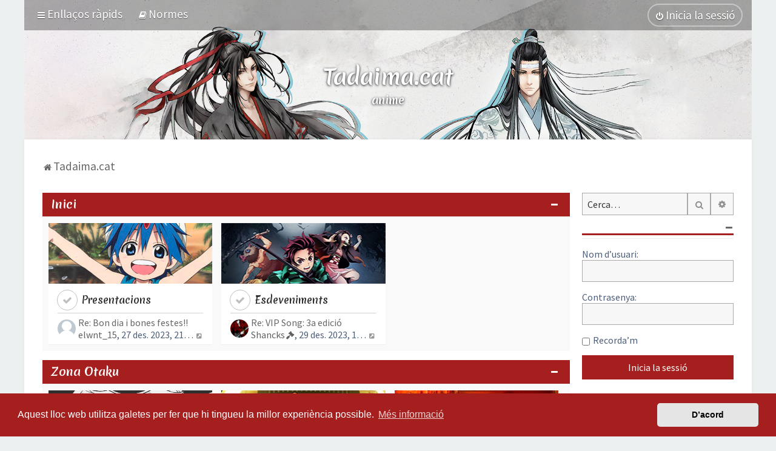

--- FILE ---
content_type: text/html; charset=UTF-8
request_url: https://tadaima.cat/?sid=910ab779c2bccdf08aeaae825e4441a0
body_size: 16979
content:
<!DOCTYPE html>
<html dir="ltr" lang="ca">
<head>
<meta charset="utf-8" />

<meta http-equiv="X-UA-Compatible" content="IE=edge">
<meta name="viewport" content="width=device-width, initial-scale=1" />
<meta name="theme-color" content="#a61f1f">
<meta property="fb:app_id" content="196741784180486" />

<title>Tadaima: anime en català, manga, el Japó i més! - Tadaima.cat</title>

	<link rel="alternate" type="application/atom+xml" title="Canal d’informació - Tadaima: anime en català, manga, el Japó i més!" href="/feed?sid=48f76bad5f4e4a56d7e146d75bb46884">	<link rel="alternate" type="application/atom+xml" title="Canal d’informació - Notícies" href="/feed/news?sid=48f76bad5f4e4a56d7e146d75bb46884">		<link rel="alternate" type="application/atom+xml" title="Canal d’informació - Temes nous" href="/feed/topics?sid=48f76bad5f4e4a56d7e146d75bb46884">				

	<link rel="icon" href="https://tadaima.cat/images/icons/favicon.png" />

<!--
	phpBB style name: Milk v2
	Based on style:   Merlin Framework (http://www.planetstyles.net)
-->

<script async src="https://pagead2.googlesyndication.com/pagead/js/adsbygoogle.js?client=ca-pub-7960262039417018"
     crossorigin="anonymous"></script>

<!--<link href="https://fonts.googleapis.com/css?family=Rambla:400,700|Merienda+One" rel="stylesheet">-->
<link rel="preconnect" href="https://fonts.googleapis.com">
<link rel="preconnect" href="https://fonts.gstatic.com" crossorigin>
<link href="https://fonts.googleapis.com/css2?family=Merienda:wght@700&family=Source+Sans+Pro:ital,wght@0,400;0,700;1,400;1,700&display=swap" rel="stylesheet">




<link href="https://maxcdn.bootstrapcdn.com/font-awesome/4.7.0/css/font-awesome.min.css" rel="stylesheet">
<link href="./styles/tadaima/theme/stylesheet.css?assets_version=1322" rel="stylesheet">
<link href="./styles/tadaima/theme/ca/stylesheet.css?assets_version=1322?assets_version=1322" rel="stylesheet">

<link href="./styles/tadaima/theme/blank.css?assets_version=1322" rel="stylesheet" class="colour_switch_link"  />


            <style type="text/css">
			/* Color */
            .username, a:hover, .navbar_footer a, .copyright_bar a, .social_links_footer a:hover span, .icon.fa-file.icon-red, a:hover .icon.fa-file.icon-red, .navigation .active-subsection a, .navigation .active-subsection a:hover, .navigation a:hover, .tabs .tab > a:hover, .tabs .activetab > a, .tabs .activetab > a:hover, a.postlink, a.postlink:visited, .navbar_in_header .badge, .button:focus .icon, .button:hover .icon, .dark_base .social_links_footer a span, .dark_base h2, .dark_base h2 a, .dark_base a:link, .dark_base a:visited, .button-secondary:focus, .button-secondary:hover, .notification_unread, .topic_type {color: #A61F1F;}
			/* Background Solid  */
			.pagination li a:hover, .pagination li.active span, .pagination li a:focus, .jumpbox-cat-link, .dropdown-contents > li > a:hover, a.button1:hover, input.button1:hover, a.button2:hover, input.button2:hover, input.button3:hover, a.no_avatar:hover, .jumpbox-cat-link:hover, input.button1:focus, input.button2:focus, input.button3:focus, .specialbutton, input.specialbutton, .panel .specialbutton, a.specialbutton, .scrollToTop, a.specialbutton, .dark_base .social_links_footer a:hover span, .grid_unread, .tile_row_2:before   {background: #A61F1F;}
			/* Borders Dark */
			.pagination li a:hover, .pagination li.active span, .pagination li a:focus, blockquote, .codebox code, .jumpbox-cat-link, a.postlink, input.button1:focus, input.button2:focus, input.button3:focus, input.specialbutton, .inputbox:hover, .inputbox:focus, .specialbutton, a.specialbutton, .button:hover, .button:focus, .dark_base .social_links_footer a span, a.specialbutton, .dark_base .social_links_footer a:hover span {border-color: #A61F1F;}
			/* Background Gradient  */
			.headerbar, body.content_block_header_block li.header, body.content_block_header_stripe li.header:before, .scrollToTop, .no_avatar, .social_links_footer, .badge, thead tr, .sidebar_block_stripe:before, .fancy_panel:before {background-color: #A61F1F;}
			/* opacity */
			.headerbar_overlay_active {background-color: #A61F1F; opacity: 0.7;}
			/* Dark overlay */
			.grid_colour_overlay:hover {background-color: rgba(0,0,0,0.7);}
			/* Colour Hover Light */
			.navbar_footer a:hover, .copyright_bar a:hover, a.postlink:hover, .dark_base h2 a:hover  {opacity: 0.7;}
			/* Background Hover Light */
			a.scrollToTop:hover, input.specialbutton:hover, a.specialbutton:hover {opacity: 0.7;}
			/* Border light */
			.specialbutton:hover {opacity: 0.7;}

		</style>
	


<style type="text/css">
			.forums .row-item:before, .topics .row-item:before, .pmlist .row-item:before, .cplist .row-item:before {
			border-radius: 50%;
		}
	

		.forum_header {
					background-image: none;
			background-color: transparent;
		
					background-repeat: no-repeat;
		
					background-position: center top;
		
		"
	}

				/* Opens parallax window */
		.headerbar {
			background: none;
		}
			
</style>

<meta property="og:image" content="https://tadaima.cat/images/banner/index.php?forum_id=0&topic_id=0">
<meta property="og:image:width" content="1200">
<meta property="og:image:height" content="630">
<meta property="twitter:image" content="https://tadaima.cat/images/banner/index.php?forum_id=0&topic_id=0">



	<link href="./assets/cookieconsent/cookieconsent.min.css?assets_version=1322" rel="stylesheet">

<!--[if lte IE 9]>
	<link href="./styles/tadaima/theme/tweaks.css?assets_version=1322" rel="stylesheet">
<![endif]-->

<!--  -->
<meta property="fb:app_id" content="196741784180486">
<meta property="og:locale" content="ca_ES">
<meta property="og:type" content="article">
<meta property="og:title" content="Tadaima.cat">
<meta property="og:url" content="https://tadaima.cat/">
<meta property="og:site_name" content="Tadaima: anime en català, manga, el Japó i més!">
<meta property="og:description" content="El teu fòrum de debat sobre manga, anime, cultura japonesa, videojocs, sèries i pel·lícules! ただいま!!">
<meta property="og:image:alt" content="Tadaima.cat">
<meta name="twitter:card" content="summary_large_image">
<meta name="twitter:site" content="@tadaima_cat">
<meta name="twitter:domain" content="https://tadaima.cat/">
<meta name="twitter:url" content="https://tadaima.cat/">
<meta name="twitter:title" content="Tadaima.cat">
<meta name="twitter:description" content="El teu fòrum de debat sobre manga, anime, cultura japonesa, videojocs, sèries i pel·lícules! ただいま!!">


	



<link href="./ext/bb3mobi/lastpostavatar/styles/all/theme/lastpostavatar.css?assets_version=1322" rel="stylesheet" media="screen" />
<link href="./ext/nerestaren/autogroups_weeklyactivity/styles/prosilver/theme/css/autogroups_weeklyactivity.css?assets_version=1322" rel="stylesheet" media="screen" />
<link href="./ext/nerestaren/sidebar/styles/prosilver/theme/css/sidebar.css?assets_version=1322" rel="stylesheet" media="screen" />
<link href="./ext/rmcgirr83/contactadmin/styles/prosilver/theme/imageset.css?assets_version=1322" rel="stylesheet" media="screen" />
<link href="./ext/robertheim/topictags/styles/all/theme/rh_topictags.css?assets_version=1322" rel="stylesheet" media="screen" />
<link href="./ext/wolfsblvt/mentions/styles/all/theme/mentions.css?assets_version=1322" rel="stylesheet" media="screen" />

<link href="./styles/tadaima/theme/extensions.css?assets_version=1322" rel="stylesheet">




</head>
<body id="phpbb" class="nojs notouch section-index ltr  sidebar-right-only body-layout-Boxed content_block_header_block high_contrast_links navbar_i_header css_icons_enabled">

    <div id="fb-root"></div>
    <script>(function(d, s, id) {
        var js, fjs = d.getElementsByTagName(s)[0];
        if (d.getElementById(id)) return;
        js = d.createElement(s); js.id = id;
        js.src = "//connect.facebook.net/ca_ES/sdk.js#xfbml=1&version=v2.8";
        fjs.parentNode.insertBefore(js, fjs);
    }(document, 'script', 'facebook-jssdk'));</script>
    <div id="wrap" class="wrap">
        <a id="top" class="top-anchor" accesskey="t"></a>

        <div id="page-header">


                <div class="navbar navbar_in_header" role="navigation">
	<div class="inner">

	<ul id="nav-main" class="nav-main linklist" role="menubar">

		<li id="quick-links" class="quick-links dropdown-container responsive-menu" data-skip-responsive="true">
			<a href="#" class="dropdown-trigger">
				<i class="icon fa-bars fa-fw" aria-hidden="true"></i><span>Enllaços ràpids</span>
			</a>
			<div class="dropdown">
				<div class="pointer"><div class="pointer-inner"></div></div>
				<ul class="dropdown-contents" role="menu">
					
											<li class="separator"></li>
																									<li>
								<a href="./search.php?search_id=unanswered&amp;sid=48f76bad5f4e4a56d7e146d75bb46884" role="menuitem">
									<i class="icon fa-file-o fa-fw" aria-hidden="true"></i><span>Temes sense resposta</span>
								</a>
							</li>
							<li>
								<a href="./search.php?search_id=active_topics&amp;sid=48f76bad5f4e4a56d7e146d75bb46884" role="menuitem">
									<i class="icon fa-file-o fa-fw" aria-hidden="true"></i><span>Temes actius</span>
								</a>
							</li>
							<li class="separator"></li>
							<li>
								<a href="./search.php?sid=48f76bad5f4e4a56d7e146d75bb46884" role="menuitem">
									<i class="icon fa-search fa-fw" aria-hidden="true"></i><span>Cerca</span>
								</a>
							</li>
					
										<li class="separator"></li>

									</ul>
			</div>
		</li>

							<li data-last-responsive="true">
		<a href="/rules?sid=48f76bad5f4e4a56d7e146d75bb46884" rel="help" title="Visualitza les Normes del Fòrum" role="menuitem">
			<i class="icon fa-book fa-fw" aria-hidden="true"></i><span>Normes</span>
		</a>
	</li>
				
			<li class="rightside"  data-skip-responsive="true">
			<a href="./ucp.php?mode=login&amp;redirect=index.php&amp;sid=48f76bad5f4e4a56d7e146d75bb46884" title="Inicia la sessió" accesskey="x" role="menuitem" class="outline_button">
				<i class="icon fa-power-off fa-fw" aria-hidden="true"></i><span>Inicia la sessió</span>
			</a>
		</li>
					    	</ul>

	</div>
</div>

            	
            <div class="headerbar has_navbar" role="banner"
				 data-parallax="scroll" data-image-src="https://tadaima.cat/images/header/random/">

				<div class="forum_header">

					<div class="headerbar_overlay_container">
					</div>
						<div class="particles_container">
							<!-- Headerbar Elements Start -->



								<div id="site-description" class="site-description">
									                                <div id="header-descripcio">
                                    <h1 class="sitename"><a href="./?sid=48f76bad5f4e4a56d7e146d75bb46884">Tadaima.cat</a></h1>
                                    <ul class="description">
                                        <li>anime</li>
                                        <li class="hidden">manga</li>
                                        <li class="hidden">el Japó</li>
                                        <li class="hidden">videojocs</li>
                                        <li class="hidden">sèries</li>
                                        <li class="hidden">pel·lícules</li>
                                        <li class="hidden">notícies</li>
                                        <li class="hidden">debat</li>
                                    </ul>
                                </div>
                                                            								</div>



							<!-- Headerbar Elements End -->
						</div>


				</div><!-- /.forum_header -->

            </div><!-- /.headerbar -->
            

        </div><!-- /#page-header -->

        <div id="inner-wrap">

        


	<ul id="nav-breadcrumbs" class="nav-breadcrumbs linklist navlinks" role="menubar">
				
		
		<li class="breadcrumbs" itemscope itemtype="https://schema.org/BreadcrumbList">

			
							<span class="crumb" itemtype="https://schema.org/ListItem" itemprop="itemListElement" itemscope><a itemprop="item" href="./?sid=48f76bad5f4e4a56d7e146d75bb46884" accesskey="h" data-navbar-reference="index"><i class="icon fa-home fa-fw"></i><span itemprop="name">Tadaima.cat</span></a><meta itemprop="position" content="1" /></span>

			
					</li>

		
					<li class="rightside responsive-search">
				<a href="./search.php?sid=48f76bad5f4e4a56d7e146d75bb46884" title="Mostra les opcions de cerca avançada" role="menuitem">
					<i class="icon fa-search fa-fw" aria-hidden="true"></i><span class="sr-only">Cerca</span>
				</a>
			</li>
			</ul>


        
        <a id="start_here" class="anchor"></a>
        <div id="page-body" class="page-body" role="main">
            
            
                     		<div id="maincontainer">
                    <div id="contentwrapper">
                        <div id="contentcolumn">
                            <div class="innertube">
            


<div id="forumlist_collapse">
     <div class="forumlist_grid">


	
				<div class="forabg">
			<div class="inner">
			<ul class="topiclist">
				<li class="header">
										<dl class="row-item">
						<dt><div class="list-inner"><a href="./inici-f1.html?sid=48f76bad5f4e4a56d7e146d75bb46884">Inici</a></div></dt>
					</dl>
									</li>
			</ul>
                        	<div class="collapse-trigger open">
                	<span class="icon fa-minus tooltip-left" title="Collapse"></span>
                    <span class="icon fa-plus tooltip-left" title="Expand"></span>
                </div>
            			<ul class="topiclist forums">
		
	
	

	
			
					<li class="row has_last_post_avatar">
						<a href="./presentacions-f6.html?sid=48f76bad5f4e4a56d7e146d75bb46884" class="forumlist_grid_forum_image" style="background-image: url('./images/forums2/presentacions.jpg');"></a>
			<dl class="row-item forum_read">
				<dt title="No hi ha entrades no llegides">
					                    <div class="list-inner">
                        <a href="./presentacions-f6.html?sid=48f76bad5f4e4a56d7e146d75bb46884" class="forumtitle">Presentacions</a>
                        <div class="forumlist_grid_block_stats">
                            <span class="lastpost">
                                                                                                <div class="lastpost-flex">
                                    <dfn>Darrera entrada</dfn>
                                                                            <span class="lastpostavatar"><img class="avatar" src="./styles/tadaima/theme/images/no_avatar.gif" width="30" height="30" alt="" /></span>                                                                        <div class="lastpost-details-flex">
                                                                                    <a href="./bon-dia-i-bones-festes-t2098.html?sid=48f76bad5f4e4a56d7e146d75bb46884#p23797" title="Re: Bon dia i bones festes!!" class="lastsubject">Re: Bon dia i bones festes!!</a>
                                        										<span><a href="./memberlist.php?mode=viewprofile&amp;u=1074&amp;sid=48f76bad5f4e4a56d7e146d75bb46884" style="color: #606060;" class="username-coloured usuaris_registrats">elwnt_15</a><time datetime="2023-12-27T20:15:11+00:00">, 27 des. 2023, 21:15</time>
                                                                                        <a href="./bon-dia-i-bones-festes-t2098.html?sid=48f76bad5f4e4a56d7e146d75bb46884#p23797" title="Mostra l’entrada més recent">
                                                <i class="icon fa-external-link-square fa-fw icon-lightgray icon-md" aria-hidden="true"></i><span class="sr-only">Mostra l’entrada més recent</span>
                                            </a>
                                                                                    </span>
                                    </div>
                                </div>
                                                            </span>
                        </div>
                    </div>
                </dt>
            </dl>
            		</li>
			
	

	
			
					<li class="row has_last_post_avatar">
						<a href="./esdeveniments-f7.html?sid=48f76bad5f4e4a56d7e146d75bb46884" class="forumlist_grid_forum_image" style="background-image: url('./images/forums2/kimetsu.jpg');"></a>
			<dl class="row-item forum_read">
				<dt title="No hi ha entrades no llegides">
					                    <div class="list-inner">
                        <a href="./esdeveniments-f7.html?sid=48f76bad5f4e4a56d7e146d75bb46884" class="forumtitle">Esdeveniments</a>
                        <div class="forumlist_grid_block_stats">
                            <span class="lastpost">
                                                                                                <div class="lastpost-flex">
                                    <dfn>Darrera entrada</dfn>
                                                                            <span class="lastpostavatar"><img class="avatar" src="./download/file.php?avatar=67_1549812129.png" width="21" height="30" alt="Avatar de l’usuari" /></span>                                                                        <div class="lastpost-details-flex">
                                                                                    <a href="./vip-song-3a-edicio-t2094-20.html?sid=48f76bad5f4e4a56d7e146d75bb46884#p23815" title="Re: VIP Song: 3a edició" class="lastsubject">Re: VIP Song: 3a edició</a>
                                        										<span><a href="./memberlist.php?mode=viewprofile&amp;u=67&amp;sid=48f76bad5f4e4a56d7e146d75bb46884" style="color: #606060;" class="username-coloured usuaris_registrats moderadors_globals">Shancks</a><time datetime="2023-12-29T09:13:20+00:00">, 29 des. 2023, 10:13</time>
                                                                                        <a href="./vip-song-3a-edicio-t2094-20.html?sid=48f76bad5f4e4a56d7e146d75bb46884#p23815" title="Mostra l’entrada més recent">
                                                <i class="icon fa-external-link-square fa-fw icon-lightgray icon-md" aria-hidden="true"></i><span class="sr-only">Mostra l’entrada més recent</span>
                                            </a>
                                                                                    </span>
                                    </div>
                                </div>
                                                            </span>
                        </div>
                    </div>
                </dt>
            </dl>
            		</li>
			
	

				</ul>

			</div>
		</div>
	
				<div class="forabg">
			<div class="inner">
			<ul class="topiclist">
				<li class="header">
										<dl class="row-item">
						<dt><div class="list-inner"><a href="./zona-otaku-f8.html?sid=48f76bad5f4e4a56d7e146d75bb46884">Zona Otaku</a></div></dt>
					</dl>
									</li>
			</ul>
                        	<div class="collapse-trigger open">
                	<span class="icon fa-minus tooltip-left" title="Collapse"></span>
                    <span class="icon fa-plus tooltip-left" title="Expand"></span>
                </div>
            			<ul class="topiclist forums">
		
	
	

	
			
					<li class="row has_last_post_avatar">
						<a href="./manga-f9.html?sid=48f76bad5f4e4a56d7e146d75bb46884" class="forumlist_grid_forum_image" style="background-image: url('./images/forums2/manga.jpg');"></a>
			<dl class="row-item forum_read">
				<dt title="No hi ha entrades no llegides">
					                    <div class="list-inner">
                        <a href="./manga-f9.html?sid=48f76bad5f4e4a56d7e146d75bb46884" class="forumtitle">Manga</a>
                        <div class="forumlist_grid_block_stats">
                            <span class="lastpost">
                                                                                                <div class="lastpost-flex">
                                    <dfn>Darrera entrada</dfn>
                                                                            <span class="lastpostavatar"><img class="avatar" src="./download/file.php?avatar=53_1592294711.jpg" width="23" height="30" alt="Avatar de l’usuari" /></span>                                                                        <div class="lastpost-details-flex">
                                                                                    <a href="./one-piece-discussio-manga-spoilers-t305-150.html?sid=48f76bad5f4e4a56d7e146d75bb46884#p23380" title="Re: One Piece [Discussió Manga] -Spoilers-" class="lastsubject">Re: One Piece [Discussió Mang…</a>
                                        										<span><a href="./memberlist.php?mode=viewprofile&amp;u=53&amp;sid=48f76bad5f4e4a56d7e146d75bb46884" style="color: #606060;" class="username-coloured usuaris_registrats">Meina</a><time datetime="2023-10-12T14:26:31+00:00">, 12 oct. 2023, 16:26</time>
                                                                                        <a href="./one-piece-discussio-manga-spoilers-t305-150.html?sid=48f76bad5f4e4a56d7e146d75bb46884#p23380" title="Mostra l’entrada més recent">
                                                <i class="icon fa-external-link-square fa-fw icon-lightgray icon-md" aria-hidden="true"></i><span class="sr-only">Mostra l’entrada més recent</span>
                                            </a>
                                                                                    </span>
                                    </div>
                                </div>
                                                            </span>
                        </div>
                    </div>
                </dt>
            </dl>
            		</li>
			
	

	
			
					<li class="row has_last_post_avatar">
						<a href="./anime-f10.html?sid=48f76bad5f4e4a56d7e146d75bb46884" class="forumlist_grid_forum_image" style="background-image: url('./images/forums2/neverland.jpg');"></a>
			<dl class="row-item forum_read">
				<dt title="No hi ha entrades no llegides">
					                    <div class="list-inner">
                        <a href="./anime-f10.html?sid=48f76bad5f4e4a56d7e146d75bb46884" class="forumtitle">Anime</a>
                        <div class="forumlist_grid_block_stats">
                            <span class="lastpost">
                                                                                                <div class="lastpost-flex">
                                    <dfn>Darrera entrada</dfn>
                                                                            <span class="lastpostavatar"><img class="avatar" src="./download/file.php?avatar=67_1549812129.png" width="21" height="30" alt="Avatar de l’usuari" /></span>                                                                        <div class="lastpost-details-flex">
                                                                                    <a href="./anime-hivern-2024-t2092.html?sid=48f76bad5f4e4a56d7e146d75bb46884#p23821" title="Re: Anime Hivern 2024" class="lastsubject">Re: Anime Hivern 2024</a>
                                        										<span><a href="./memberlist.php?mode=viewprofile&amp;u=67&amp;sid=48f76bad5f4e4a56d7e146d75bb46884" style="color: #606060;" class="username-coloured usuaris_registrats moderadors_globals">Shancks</a><time datetime="2024-01-01T11:22:43+00:00">, 01 gen. 2024, 12:22</time>
                                                                                        <a href="./anime-hivern-2024-t2092.html?sid=48f76bad5f4e4a56d7e146d75bb46884#p23821" title="Mostra l’entrada més recent">
                                                <i class="icon fa-external-link-square fa-fw icon-lightgray icon-md" aria-hidden="true"></i><span class="sr-only">Mostra l’entrada més recent</span>
                                            </a>
                                                                                    </span>
                                    </div>
                                </div>
                                                            </span>
                        </div>
                    </div>
                </dt>
            </dl>
            		</li>
			
	

	
			
					<li class="row has_last_post_avatar">
						<a href="./cultura-f11.html?sid=48f76bad5f4e4a56d7e146d75bb46884" class="forumlist_grid_forum_image" style="background-image: url('./images/forums2/culturajaponesa.jpg');"></a>
			<dl class="row-item forum_read">
				<dt title="No hi ha entrades no llegides">
					                    <div class="list-inner">
                        <a href="./cultura-f11.html?sid=48f76bad5f4e4a56d7e146d75bb46884" class="forumtitle">Cultura</a>
                        <div class="forumlist_grid_block_stats">
                            <span class="lastpost">
                                                                                                <div class="lastpost-flex">
                                    <dfn>Darrera entrada</dfn>
                                                                            <span class="lastpostavatar"><img class="avatar" src="./download/file.php?avatar=48_1685288202.png" width="19" height="30" alt="Avatar de l’usuari" /></span>                                                                        <div class="lastpost-details-flex">
                                                                                    <a href="./articles-sobre-el-japo-t1074.html?sid=48f76bad5f4e4a56d7e146d75bb46884#p22882" title="Re: Articles sobre el Japó" class="lastsubject">Re: Articles sobre el Japó</a>
                                        										<span><a href="./memberlist.php?mode=viewprofile&amp;u=48&amp;sid=48f76bad5f4e4a56d7e146d75bb46884" style="color: #606060;" class="username-coloured usuaris_registrats administradors moderadors_globals">UkiHana</a><time datetime="2023-07-11T16:29:13+00:00">, 11 jul. 2023, 18:29</time>
                                                                                        <a href="./articles-sobre-el-japo-t1074.html?sid=48f76bad5f4e4a56d7e146d75bb46884#p22882" title="Mostra l’entrada més recent">
                                                <i class="icon fa-external-link-square fa-fw icon-lightgray icon-md" aria-hidden="true"></i><span class="sr-only">Mostra l’entrada més recent</span>
                                            </a>
                                                                                    </span>
                                    </div>
                                </div>
                                                            </span>
                        </div>
                    </div>
                </dt>
            </dl>
            		</li>
			
	

				</ul>

			</div>
		</div>
	
				<div class="forabg">
			<div class="inner">
			<ul class="topiclist">
				<li class="header">
										<dl class="row-item">
						<dt><div class="list-inner"><a href="./entreteniment-f12.html?sid=48f76bad5f4e4a56d7e146d75bb46884">Entreteniment</a></div></dt>
					</dl>
									</li>
			</ul>
                        	<div class="collapse-trigger open">
                	<span class="icon fa-minus tooltip-left" title="Collapse"></span>
                    <span class="icon fa-plus tooltip-left" title="Expand"></span>
                </div>
            			<ul class="topiclist forums">
		
	
	

	
			
					<li class="row has_last_post_avatar">
						<a href="./series-i-pel-licules-f14.html?sid=48f76bad5f4e4a56d7e146d75bb46884" class="forumlist_grid_forum_image" style="background-image: url('./images/forums/series_ringsofpower.jpg');"></a>
			<dl class="row-item forum_read">
				<dt title="No hi ha entrades no llegides">
					                    <div class="list-inner">
                        <a href="./series-i-pel-licules-f14.html?sid=48f76bad5f4e4a56d7e146d75bb46884" class="forumtitle">Sèries i pel·lícules</a>
                        <div class="forumlist_grid_block_stats">
                            <span class="lastpost">
                                                                                                <div class="lastpost-flex">
                                    <dfn>Darrera entrada</dfn>
                                                                            <span class="lastpostavatar"><img class="avatar" src="./download/file.php?avatar=67_1549812129.png" width="21" height="30" alt="Avatar de l’usuari" /></span>                                                                        <div class="lastpost-details-flex">
                                                                                    <a href="./rebel-moon-t2060.html?sid=48f76bad5f4e4a56d7e146d75bb46884#p23777" title="Re: Rebel Moon" class="lastsubject">Re: Rebel Moon</a>
                                        										<span><a href="./memberlist.php?mode=viewprofile&amp;u=67&amp;sid=48f76bad5f4e4a56d7e146d75bb46884" style="color: #606060;" class="username-coloured usuaris_registrats moderadors_globals">Shancks</a><time datetime="2023-12-24T15:12:27+00:00">, 24 des. 2023, 16:12</time>
                                                                                        <a href="./rebel-moon-t2060.html?sid=48f76bad5f4e4a56d7e146d75bb46884#p23777" title="Mostra l’entrada més recent">
                                                <i class="icon fa-external-link-square fa-fw icon-lightgray icon-md" aria-hidden="true"></i><span class="sr-only">Mostra l’entrada més recent</span>
                                            </a>
                                                                                    </span>
                                    </div>
                                </div>
                                                            </span>
                        </div>
                    </div>
                </dt>
            </dl>
            		</li>
			
	

	
			
					<li class="row has_last_post_avatar">
						<a href="./jocs-i-videojocs-f26.html?sid=48f76bad5f4e4a56d7e146d75bb46884" class="forumlist_grid_forum_image" style="background-image: url('./images/forums2/videojocs.jpg');"></a>
			<dl class="row-item forum_read">
				<dt title="No hi ha entrades no llegides">
					                    <div class="list-inner">
                        <a href="./jocs-i-videojocs-f26.html?sid=48f76bad5f4e4a56d7e146d75bb46884" class="forumtitle">Jocs i videojocs</a>
                        <div class="forumlist_grid_block_stats">
                            <span class="lastpost">
                                                                                                <div class="lastpost-flex">
                                    <dfn>Darrera entrada</dfn>
                                                                            <span class="lastpostavatar"><img class="avatar" src="./download/file.php?avatar=66_1644570256.jpg" width="26" height="30" alt="Avatar de l’usuari" /></span>                                                                        <div class="lastpost-details-flex">
                                                                                    <a href="./pokemon-escarlata-i-purpura-t1792-30.html?sid=48f76bad5f4e4a56d7e146d75bb46884#p23760" title="Re: Pokemon Escarlata i Purpura" class="lastsubject">Re: Pokemon Escarlata i Purpu…</a>
                                        										<span><a href="./memberlist.php?mode=viewprofile&amp;u=66&amp;sid=48f76bad5f4e4a56d7e146d75bb46884" style="color: #606060;" class="username-coloured usuaris_registrats">drew-kun</a><time datetime="2023-12-19T09:28:29+00:00">, 19 des. 2023, 10:28</time>
                                                                                        <a href="./pokemon-escarlata-i-purpura-t1792-30.html?sid=48f76bad5f4e4a56d7e146d75bb46884#p23760" title="Mostra l’entrada més recent">
                                                <i class="icon fa-external-link-square fa-fw icon-lightgray icon-md" aria-hidden="true"></i><span class="sr-only">Mostra l’entrada més recent</span>
                                            </a>
                                                                                    </span>
                                    </div>
                                </div>
                                                            </span>
                        </div>
                    </div>
                </dt>
            </dl>
            		</li>
			
	

	
			
					<li class="row has_last_post_avatar">
						<a href="./musica-f34.html?sid=48f76bad5f4e4a56d7e146d75bb46884" class="forumlist_grid_forum_image" style="background-image: url('./images/forums2/lovelive.jpg');"></a>
			<dl class="row-item forum_read">
				<dt title="No hi ha entrades no llegides">
					                    <div class="list-inner">
                        <a href="./musica-f34.html?sid=48f76bad5f4e4a56d7e146d75bb46884" class="forumtitle">Música</a>
                        <div class="forumlist_grid_block_stats">
                            <span class="lastpost">
                                                                                                <div class="lastpost-flex">
                                    <dfn>Darrera entrada</dfn>
                                                                            <span class="lastpostavatar"><img class="avatar" src="./download/file.php?avatar=67_1549812129.png" width="21" height="30" alt="Avatar de l’usuari" /></span>                                                                        <div class="lastpost-details-flex">
                                                                                    <a href="./destripant-la-historia-t1531-10.html?sid=48f76bad5f4e4a56d7e146d75bb46884#p23817" title="Re: Destripant La Historia" class="lastsubject">Re: Destripant La Historia</a>
                                        										<span><a href="./memberlist.php?mode=viewprofile&amp;u=67&amp;sid=48f76bad5f4e4a56d7e146d75bb46884" style="color: #606060;" class="username-coloured usuaris_registrats moderadors_globals">Shancks</a><time datetime="2023-12-29T14:28:20+00:00">, 29 des. 2023, 15:28</time>
                                                                                        <a href="./destripant-la-historia-t1531-10.html?sid=48f76bad5f4e4a56d7e146d75bb46884#p23817" title="Mostra l’entrada més recent">
                                                <i class="icon fa-external-link-square fa-fw icon-lightgray icon-md" aria-hidden="true"></i><span class="sr-only">Mostra l’entrada més recent</span>
                                            </a>
                                                                                    </span>
                                    </div>
                                </div>
                                                            </span>
                        </div>
                    </div>
                </dt>
            </dl>
            		</li>
			
	

				</ul>

			</div>
		</div>
	
				<div class="forabg">
			<div class="inner">
			<ul class="topiclist">
				<li class="header">
										<dl class="row-item">
						<dt><div class="list-inner"><a href="./altres-f27.html?sid=48f76bad5f4e4a56d7e146d75bb46884">Altres</a></div></dt>
					</dl>
									</li>
			</ul>
                        	<div class="collapse-trigger open">
                	<span class="icon fa-minus tooltip-left" title="Collapse"></span>
                    <span class="icon fa-plus tooltip-left" title="Expand"></span>
                </div>
            			<ul class="topiclist forums">
		
	
	

	
			
					<li class="row has_last_post_avatar">
						<a href="./altres-temes-f32.html?sid=48f76bad5f4e4a56d7e146d75bb46884" class="forumlist_grid_forum_image" style="background-image: url('./images/forums2/offtopic.jpg');"></a>
			<dl class="row-item forum_read_subforum">
				<dt title="No hi ha entrades no llegides">
					                    <div class="list-inner">
                        <a href="./altres-temes-f32.html?sid=48f76bad5f4e4a56d7e146d75bb46884" class="forumtitle">Altres temes</a>
                        <div class="forumlist_grid_block_stats">
                            <span class="lastpost">
                                                                                                <div class="lastpost-flex">
                                    <dfn>Darrera entrada</dfn>
                                                                            <span class="lastpostavatar"><img class="avatar" src="./download/file.php?avatar=48_1685288202.png" width="19" height="30" alt="Avatar de l’usuari" /></span>                                                                        <div class="lastpost-details-flex">
                                                                                    <a href="./panellets-per-tots-sants-t2086.html?sid=48f76bad5f4e4a56d7e146d75bb46884#p23493" title="Re: Panellets per Tots Sants!" class="lastsubject">Re: Panellets per Tots Sants!</a>
                                        										<span><a href="./memberlist.php?mode=viewprofile&amp;u=48&amp;sid=48f76bad5f4e4a56d7e146d75bb46884" style="color: #606060;" class="username-coloured usuaris_registrats administradors moderadors_globals">UkiHana</a><time datetime="2023-11-03T16:24:39+00:00">, 03 nov. 2023, 17:24</time>
                                                                                        <a href="./panellets-per-tots-sants-t2086.html?sid=48f76bad5f4e4a56d7e146d75bb46884#p23493" title="Mostra l’entrada més recent">
                                                <i class="icon fa-external-link-square fa-fw icon-lightgray icon-md" aria-hidden="true"></i><span class="sr-only">Mostra l’entrada més recent</span>
                                            </a>
                                                                                    </span>
                                    </div>
                                </div>
                                                            </span>
                        </div>
                    </div>
                </dt>
            </dl>
            		</li>
			
				</ul>

			</div>
		</div>
		

</div>

<div class="post_forumlist_links">
	    </div>


<div class="forumbg alt_block">
    <div class="inner">
    <ul class="topiclist">
        <li class="header">
            <dl class="row-item">
                <dt><div class="list-inner"><i class="fa fa-line-chart"></i> &nbsp;Informació</div></dt>
            </dl>
        </li>
    </ul>
            <div class="collapse-trigger open">
            <span class="icon fa-minus tooltip-left" title="Collapse"></span>
            <span class="icon fa-plus tooltip-left" title="Expand"></span>
        </div>
                
    <ul class="topiclist forums">
    	
        
                            <li class="row responsive-hide stat_login_hide">
                    <form method="post" action="./ucp.php?mode=login&amp;sid=48f76bad5f4e4a56d7e146d75bb46884" class="headerspace">
                    <h3><a href="./ucp.php?mode=login&amp;redirect=index.php&amp;sid=48f76bad5f4e4a56d7e146d75bb46884">Inicia la sessió</a></h3>
                        <fieldset class="quick-login">
                            <label for="username"><span>Nom d’usuari:</span> <input type="text" tabindex="1" name="username" id="username" size="10" class="inputbox" title="Nom d’usuari" /></label>
                            <label for="password"><span>Contrasenya:</span> <input type="password" tabindex="2" name="password" id="password" size="10" class="inputbox" title="Contrasenya" autocomplete="off" /></label>
                                                            <a href="./ucp.php?mode=sendpassword&amp;sid=48f76bad5f4e4a56d7e146d75bb46884">He oblidat la meva contrasenya</a>
                                                                                        <span class="responsive-hide">|</span> <label for="autologin">Recorda’m <input type="checkbox" tabindex="4" name="autologin" id="autologin" /></label>
                                                        <input type="submit" tabindex="5" name="login" value="Inicia la sessió" class="button2" />
                            <input type="hidden" name="redirect" value="./?sid=48f76bad5f4e4a56d7e146d75bb46884" />
<input type="hidden" name="creation_time" value="1768975306" />
<input type="hidden" name="form_token" value="70ca5c953aacc272d7c7c2aabec98bee334341c7" />

							
                        </fieldset>
                    </form>
                </li>
                        
            
                        
                        <li class="row">
                <div class="stat-block online-list">
                    <h3>Qui està connectat</h3>                    <p>
                                                En total hi ha <strong>216</strong> usuaris connectats :: 2 registrats, 0 ocults i 214 visitants (basat en els usuaris actius durant els darrers 5 minuts)<br />El nombre màxim d’usuaris connectats ha estat <strong>2204</strong> el 24 feb. 2025, 05:59<br /> 
                                                <br /><strong>Llegenda: <a class="username-coloured administradors" href="./memberlist.php?mode=group&amp;g=5&amp;sid=48f76bad5f4e4a56d7e146d75bb46884" style="color: #404040;">Administradors</a>, <a class="username-coloured moderadors_globals" href="./memberlist.php?mode=group&amp;g=4&amp;sid=48f76bad5f4e4a56d7e146d75bb46884" style="color: #404040;">Moderadors globals</a>, <a class="username-coloured nivell_6" href="./memberlist.php?mode=group&amp;g=16&amp;sid=48f76bad5f4e4a56d7e146d75bb46884" style="color: #101010;">Nivell 6</a>, <a class="username-coloured nivell_5" href="./memberlist.php?mode=group&amp;g=15&amp;sid=48f76bad5f4e4a56d7e146d75bb46884" style="color: #BF0000;">Nivell 5</a>, <a class="username-coloured nivell_4" href="./memberlist.php?mode=group&amp;g=14&amp;sid=48f76bad5f4e4a56d7e146d75bb46884" style="color: #004A8F;">Nivell 4</a>, <a class="username-coloured nivell_3" href="./memberlist.php?mode=group&amp;g=13&amp;sid=48f76bad5f4e4a56d7e146d75bb46884" style="color: #1E9577;">Nivell 3</a>, <a class="username-coloured nivell_2" href="./memberlist.php?mode=group&amp;g=12&amp;sid=48f76bad5f4e4a56d7e146d75bb46884" style="color: #951981;">Nivell 2</a>, <a class="username-coloured nivell_1" href="./memberlist.php?mode=group&amp;g=11&amp;sid=48f76bad5f4e4a56d7e146d75bb46884" style="color: #6D4227;">Nivell 1</a>, <a class="username-coloured usuaris_registrats" href="./memberlist.php?mode=group&amp;g=2&amp;sid=48f76bad5f4e4a56d7e146d75bb46884" style="color: #606060;">Usuaris registrats</a></strong>                                            </p>
                </div>
            </li>
            
            <li class="row">
                <div class="stat-block online-xat-list">
                    <h3><a href="./xat" target="_blank">Xat</a></h3>
                    <p>
                                                No hi ha ningú connectat
                                            </p>
                </div>
            </li>

                        	<li class="row">
                    <div class="stat-block statistics">
                        <h3>Estadístiques</h3>
                        <p>
                                                        Nombre d’entrades <strong>23398</strong> &bull; Nombre de temes <strong>1890</strong> &bull; Nombre de membres <strong>624</strong> &bull; El membre més recent és <strong><a href="./memberlist.php?mode=viewprofile&amp;u=1075&amp;sid=48f76bad5f4e4a56d7e146d75bb46884" style="color: #707070;" class="username-coloured usuaris_registrats nous_usuaris_registrats">Anpatatu</a></strong>
                                                    </p>
                    </div>
                </li>
                          
                        
            <!--</p>-->
<li class="row">
    <div class="stat-block rh_topic_tags">
<h3><a href="/tags?sid=48f76bad5f4e4a56d7e146d75bb46884">Núvol d'etiquetes</a></h3>
<p>Es mostren les 20 etiquetes més usades:</p>
	<div class="rh_topictags_tagcloud">
		<ul>
						<li>
					<a href="/tag/pel%25C2%25B7l%25C3%25ADcula?sid=48f76bad5f4e4a56d7e146d75bb46884" class="rh_topictags_largest">pel·lícula</a>
											<span class=rh_topictags_count>(121)</span>
								</li>
						<li>
					<a href="/tag/s%25C3%25A8rie?sid=48f76bad5f4e4a56d7e146d75bb46884" class="rh_topictags_largest">sèrie</a>
											<span class=rh_topictags_count>(106)</span>
								</li>
						<li>
					<a href="/tag/tadaima.cat?sid=48f76bad5f4e4a56d7e146d75bb46884" class="rh_topictags_small">tadaima.cat</a>
											<span class=rh_topictags_count>(47)</span>
								</li>
						<li>
					<a href="/tag/videojoc?sid=48f76bad5f4e4a56d7e146d75bb46884" class="rh_topictags_small">videojoc</a>
											<span class=rh_topictags_count>(32)</span>
								</li>
						<li>
					<a href="/tag/fanart?sid=48f76bad5f4e4a56d7e146d75bb46884" class="rh_topictags_small">fanart</a>
											<span class=rh_topictags_count>(26)</span>
								</li>
						<li>
					<a href="/tag/song?sid=48f76bad5f4e4a56d7e146d75bb46884" class="rh_topictags_smallest">song</a>
											<span class=rh_topictags_count>(22)</span>
								</li>
						<li>
					<a href="/tag/shonen?sid=48f76bad5f4e4a56d7e146d75bb46884" class="rh_topictags_smallest">shonen</a>
											<span class=rh_topictags_count>(21)</span>
								</li>
						<li>
					<a href="/tag/ghibli?sid=48f76bad5f4e4a56d7e146d75bb46884" class="rh_topictags_smallest">ghibli</a>
											<span class=rh_topictags_count>(21)</span>
								</li>
						<li>
					<a href="/tag/anime?sid=48f76bad5f4e4a56d7e146d75bb46884" class="rh_topictags_smallest">anime</a>
											<span class=rh_topictags_count>(19)</span>
								</li>
						<li>
					<a href="/tag/k-drama?sid=48f76bad5f4e4a56d7e146d75bb46884" class="rh_topictags_smallest">k-drama</a>
											<span class=rh_topictags_count>(17)</span>
								</li>
						<li>
					<a href="/tag/repte-de-cuina?sid=48f76bad5f4e4a56d7e146d75bb46884" class="rh_topictags_smallest">repte-de-cuina</a>
											<span class=rh_topictags_count>(14)</span>
								</li>
						<li>
					<a href="/tag/manga-barcelona?sid=48f76bad5f4e4a56d7e146d75bb46884" class="rh_topictags_smallest">manga-barcelona</a>
											<span class=rh_topictags_count>(13)</span>
								</li>
						<li>
					<a href="/tag/joc-de-taula?sid=48f76bad5f4e4a56d7e146d75bb46884" class="rh_topictags_smallest">joc-de-taula</a>
											<span class=rh_topictags_count>(13)</span>
								</li>
						<li>
					<a href="/tag/aniversari?sid=48f76bad5f4e4a56d7e146d75bb46884" class="rh_topictags_smallest">aniversari</a>
											<span class=rh_topictags_count>(12)</span>
								</li>
						<li>
					<a href="/tag/sx3?sid=48f76bad5f4e4a56d7e146d75bb46884" class="rh_topictags_smallest">sx3</a>
											<span class=rh_topictags_count>(11)</span>
								</li>
						<li>
					<a href="/tag/recepta?sid=48f76bad5f4e4a56d7e146d75bb46884" class="rh_topictags_smallest">recepta</a>
											<span class=rh_topictags_count>(11)</span>
								</li>
						<li>
					<a href="/tag/seinen?sid=48f76bad5f4e4a56d7e146d75bb46884" class="rh_topictags_smallest">seinen</a>
											<span class=rh_topictags_count>(11)</span>
								</li>
						<li>
					<a href="/tag/quedada?sid=48f76bad5f4e4a56d7e146d75bb46884" class="rh_topictags_smallest">quedada</a>
											<span class=rh_topictags_count>(10)</span>
								</li>
						<li>
					<a href="/tag/hivern-2023?sid=48f76bad5f4e4a56d7e146d75bb46884" class="rh_topictags_smallest">hivern-2023</a>
											<span class=rh_topictags_count>(9)</span>
								</li>
						<li>
					<a href="/tag/cuina-japonesa?sid=48f76bad5f4e4a56d7e146d75bb46884" class="rh_topictags_smallest">cuina-japonesa</a>
											<span class=rh_topictags_count>(8)</span>
								</li>
					</ul>
	</div>
    </div>
</li>
<!--<p>-->
        </li>
    </ul>
    </div>
</div>

</div>        

					                            		</div>
                                </div>
                            </div>

							
                                                        <div id="rightcolumn">
                                <div class="innertube"><div id="sidebar_right" class="sidebar_right_collapse">


    <div class="search-box sidebar_widget" role="search">
        <form method="get" id="forum-search" action="./search.php?sid=48f76bad5f4e4a56d7e146d75bb46884">
        <fieldset>
            <input name="keywords" id="keywords" type="search" maxlength="128" title="Cerca paraules clau" class="inputbox search sidebar_search" value="" placeholder="Cerca…" />
            <button class="button button-search" type="submit" title="Cerca">
                <i class="icon fa-search fa-fw" aria-hidden="true"></i><span class="sr-only">Cerca</span>
            </button>
            <a href="./search.php?sid=48f76bad5f4e4a56d7e146d75bb46884" class="button button-search-end" title="Cerca avançada">
                <i class="icon fa-cog fa-fw" aria-hidden="true"></i><span class="sr-only">Cerca avançada</span>
            </a>
            
        </fieldset>
        </form>
    </div>

	<div class="sidebar_widget profile_widget fancy_panel">
    	<div class="fancy_panel_padding">
            <h3></h3>
            <div class="collapse-trigger open">
                <span class="icon fa-minus tooltip-left" title="Collapse"></span>
                <span class="icon fa-plus tooltip-left" title="Expand"></span>
            </div>
            <div class="sidebar_content">
            
                            <div class="login_form">
                    <form method="post" action="./ucp.php?mode=login&amp;sid=48f76bad5f4e4a56d7e146d75bb46884">
                        <fieldset>
                            <label for="username"><span>Nom d’usuari:</span> <input type="text" name="username" id="username" size="10" class="inputbox" title="Nom d’usuari" /></label>
                            <label for="password"><span>Contrasenya:</span> <input type="password" name="password" id="password" size="10" class="inputbox" title="Contrasenya" autocomplete="off" /></label>
                                                            <br /><input type="checkbox" name="autologin" id="autologin2" /><label for="autologin2">Recorda’m</label><br />
                                                        <input type="submit" name="login" value="Inicia la sessió" class="button2 specialbutton" />
                            <input type="hidden" name="redirect" value="./?sid=48f76bad5f4e4a56d7e146d75bb46884" />
<input type="hidden" name="creation_time" value="1768975306" />
<input type="hidden" name="form_token" value="70ca5c953aacc272d7c7c2aabec98bee334341c7" />

                            
                        </fieldset>
                    </form>
                                        	<div class="login_form_forgot_link">
                        	<a href="./ucp.php?mode=sendpassword&amp;sid=48f76bad5f4e4a56d7e146d75bb46884">He oblidat la meva contrasenya</a>
                        </div>
                                    </div>
                        </div>
        </div>
</div>
<div class="sidebar_widget profile_widget fancy_panel sidebar-other">
    <div class="fancy_panel_padding">
        <h3>Ara interessa...</h3>
        <div class="collapse-trigger open">
            <span class="icon fa-minus tooltip-left"></span>
            <span class="icon fa-plus tooltip-left"></span>
        </div>
        <div class="sidebar_content">
                        <a class="sidebar-banner" href="https://tadaima.cat/anime-tardor-2023-t2073.html"><img src="./images/side/t2309.png"><span>Temporada anime tardor</span></a>
                        <a class="sidebar-banner" href="https://tadaima.cat/anime-hivern-2024-t2092.html"><img src="https://tadaima.cat/images/side/t2312.png"><span>Temporada anime hivern</span></a>
                    </div>
    </div>
</div>

<div class="sidebar_widget profile_widget fancy_panel sidebar-posts">
    <div class="fancy_panel_padding">
        <h3>Darrers missatges</h3>
        <div class="collapse-trigger open">
            <span class="icon fa-minus tooltip-left"></span>
            <span class="icon fa-plus tooltip-left"></span>
        </div>
        <div class="sidebar_content">
            <ul class="topiclist forums">
                                <li class="row bg1">
                    <span class="lastpostavatar"><img class="avatar" src="./download/file.php?avatar=67_1549812129.png" width="21" height="30" alt="Avatar de l’usuari" /></span>
                    <div class="postdetails">
                        <div>
                            <a class="lastsubject" href="./viewtopic.php?f=10&amp;t=2092&amp;p=23821&amp;sid=48f76bad5f4e4a56d7e146d75bb46884#p23821">Anime Hivern 2024</a>
                        </div>
                        <div><a href="./memberlist.php?mode=viewprofile&amp;u=67&amp;sid=48f76bad5f4e4a56d7e146d75bb46884" style="color: #606060;" class="username-coloured usuaris_registrats moderadors_globals">Shancks</a>, 01 gen. 2024, 12:22</div>
                    </div>
                </li>
                                <li class="row bg2">
                    <span class="lastpostavatar"><img class="avatar" src="./download/file.php?avatar=67_1549812129.png" width="21" height="30" alt="Avatar de l’usuari" /></span>
                    <div class="postdetails">
                        <div>
                            <a class="lastsubject" href="./viewtopic.php?f=34&amp;t=1531&amp;p=23817&amp;sid=48f76bad5f4e4a56d7e146d75bb46884#p23817">Destripant La Historia</a>
                        </div>
                        <div><a href="./memberlist.php?mode=viewprofile&amp;u=67&amp;sid=48f76bad5f4e4a56d7e146d75bb46884" style="color: #606060;" class="username-coloured usuaris_registrats moderadors_globals">Shancks</a>, 29 des. 2023, 15:28</div>
                    </div>
                </li>
                                <li class="row bg1">
                    <span class="lastpostavatar"><img class="avatar" src="./styles/tadaima/theme/images/no_avatar.gif" width="30" height="30" alt="" /></span>
                    <div class="postdetails">
                        <div>
                            <a class="lastsubject" href="./viewtopic.php?f=34&amp;t=1954&amp;p=23816&amp;sid=48f76bad5f4e4a56d7e146d75bb46884#p23816">ALIEN STAGE</a>
                        </div>
                        <div><a href="./memberlist.php?mode=viewprofile&amp;u=513&amp;sid=48f76bad5f4e4a56d7e146d75bb46884" style="color: #606060;" class="username-coloured usuaris_registrats">manolini</a>, 29 des. 2023, 12:41</div>
                    </div>
                </li>
                                <li class="row bg2">
                    <span class="lastpostavatar"><img class="avatar" src="./download/file.php?avatar=67_1549812129.png" width="21" height="30" alt="Avatar de l’usuari" /></span>
                    <div class="postdetails">
                        <div>
                            <a class="lastsubject" href="./viewtopic.php?f=7&amp;t=2094&amp;p=23815&amp;sid=48f76bad5f4e4a56d7e146d75bb46884#p23815">VIP Song: 3a edició</a>
                        </div>
                        <div><a href="./memberlist.php?mode=viewprofile&amp;u=67&amp;sid=48f76bad5f4e4a56d7e146d75bb46884" style="color: #606060;" class="username-coloured usuaris_registrats moderadors_globals">Shancks</a>, 29 des. 2023, 10:13</div>
                    </div>
                </li>
                                <li class="row bg1">
                    <span class="lastpostavatar"><img class="avatar" src="./download/file.php?avatar=67_1549812129.png" width="21" height="30" alt="Avatar de l’usuari" /></span>
                    <div class="postdetails">
                        <div>
                            <a class="lastsubject" href="./viewtopic.php?f=10&amp;t=2096&amp;p=23799&amp;sid=48f76bad5f4e4a56d7e146d75bb46884#p23799">Kimetsu no Yaiba 4: El castell Infinit</a>
                        </div>
                        <div><a href="./memberlist.php?mode=viewprofile&amp;u=67&amp;sid=48f76bad5f4e4a56d7e146d75bb46884" style="color: #606060;" class="username-coloured usuaris_registrats moderadors_globals">Shancks</a>, 28 des. 2023, 18:34</div>
                    </div>
                </li>
                                <li class="row bg2">
                    <span class="lastpostavatar"><img class="avatar" src="./styles/tadaima/theme/images/no_avatar.gif" width="30" height="30" alt="" /></span>
                    <div class="postdetails">
                        <div>
                            <a class="lastsubject" href="./viewtopic.php?f=6&amp;t=2098&amp;p=23797&amp;sid=48f76bad5f4e4a56d7e146d75bb46884#p23797">Bon dia i bones festes!!</a>
                        </div>
                        <div><a href="./memberlist.php?mode=viewprofile&amp;u=1074&amp;sid=48f76bad5f4e4a56d7e146d75bb46884" style="color: #606060;" class="username-coloured usuaris_registrats">elwnt_15</a>, 27 des. 2023, 21:15</div>
                    </div>
                </li>
                                <li class="row bg1">
                    <span class="lastpostavatar"><img class="avatar" src="./download/file.php?avatar=833_1618332237.jpg" width="30" height="24" alt="Avatar de l’usuari" /></span>
                    <div class="postdetails">
                        <div>
                            <a class="lastsubject" href="./viewtopic.php?f=10&amp;t=1814&amp;p=23796&amp;sid=48f76bad5f4e4a56d7e146d75bb46884#p23796">Suzume no Tojimari</a>
                        </div>
                        <div><a href="./memberlist.php?mode=viewprofile&amp;u=833&amp;sid=48f76bad5f4e4a56d7e146d75bb46884" style="color: #606060;" class="username-coloured usuaris_registrats">Estel</a>, 27 des. 2023, 21:13</div>
                    </div>
                </li>
                                <li class="row bg2">
                    <span class="lastpostavatar"><img class="avatar" src="./download/file.php?avatar=833_1618332237.jpg" width="30" height="24" alt="Avatar de l’usuari" /></span>
                    <div class="postdetails">
                        <div>
                            <a class="lastsubject" href="./viewtopic.php?f=10&amp;t=2083&amp;p=23795&amp;sid=48f76bad5f4e4a56d7e146d75bb46884#p23795">Frieren: Més enllà de la fi del viatge (anime)</a>
                        </div>
                        <div><a href="./memberlist.php?mode=viewprofile&amp;u=833&amp;sid=48f76bad5f4e4a56d7e146d75bb46884" style="color: #606060;" class="username-coloured usuaris_registrats">Estel</a>, 27 des. 2023, 20:54</div>
                    </div>
                </li>
                                <li class="row bg1">
                    <span class="lastpostavatar"><img class="avatar" src="./download/file.php?avatar=833_1618332237.jpg" width="30" height="24" alt="Avatar de l’usuari" /></span>
                    <div class="postdetails">
                        <div>
                            <a class="lastsubject" href="./viewtopic.php?f=10&amp;t=2074&amp;p=23794&amp;sid=48f76bad5f4e4a56d7e146d75bb46884#p23794">Migi to Dali [Temporada tardor 2023]</a>
                        </div>
                        <div><a href="./memberlist.php?mode=viewprofile&amp;u=833&amp;sid=48f76bad5f4e4a56d7e146d75bb46884" style="color: #606060;" class="username-coloured usuaris_registrats">Estel</a>, 27 des. 2023, 20:53</div>
                    </div>
                </li>
                                <li class="row bg2">
                    <span class="lastpostavatar"><img class="avatar" src="./download/file.php?avatar=614_1703079713.png" width="28" height="30" alt="Avatar de l’usuari" /></span>
                    <div class="postdetails">
                        <div>
                            <a class="lastsubject" href="./viewtopic.php?f=7&amp;t=2089&amp;p=23781&amp;sid=48f76bad5f4e4a56d7e146d75bb46884#p23781">Calendari d'advent otaku 2023</a>
                        </div>
                        <div><a href="./memberlist.php?mode=viewprofile&amp;u=614&amp;sid=48f76bad5f4e4a56d7e146d75bb46884" style="color: #606060;" class="username-coloured usuaris_registrats">Grimmy</a>, 24 des. 2023, 18:49</div>
                    </div>
                </li>
                            </ul>
        </div>
    </div>
</div>
<div class="sidebar_widget profile_widget fancy_panel sidebar-events">
    <div class="fancy_panel_padding">
        <h3>Esdeveniments <a href="https://calendar.google.com/calendar/r?cid=3krbnohqg7e1ieero6i88ggbcc@group.calendar.google.com" target="_blank" title="Google Calendar"><img style="margin-top: -8px" src="https://calendar.google.com/googlecalendar/images/favicon_v2014_21.ico" width="22" height="22"></a></h3>
        <div class="collapse-trigger open">
            <span class="icon fa-minus tooltip-left"></span>
            <span class="icon fa-plus tooltip-left"></span>
        </div>
        <div class="sidebar_content">
                        
        </div>
    </div>
</div>
<div class="sidebar_widget profile_widget fancy_panel sidebar-twitter">
    <div class="fancy_panel_padding">
        <h3>Twitter</h3>
        <div class="collapse-trigger open">
            <span class="icon fa-minus tooltip-left"></span>
            <span class="icon fa-plus tooltip-left"></span>
        </div>
        <div class="sidebar_content">
            <a class="twitter-timeline" data-height="400" data-theme="light" href="https://twitter.com/tadaima_cat">Tweets
                de
                tadaima_cat</a>
            <script async src="//platform.twitter.com/widgets.js" charset="utf-8"></script>
        </div>
    </div>
</div>
<style>
.sidebar-ext-links {
  display: flex;
  flex-direction: column;
}
.sidebar-ext-links .sidebar-ext-link {
  display: flex;
  flex-direction: row;
  border-bottom: 1px solid #ECF0F1;
  padding: 4px 0;
}
.sidebar-ext-links .sidebar-ext-link img {
  width: 64px;
  height: 64px;
  object-fit: cover;
  border-radius: 50%;
}
.sidebar-ext-links .sidebar-ext-link div {
  display: flex;
  flex-direction: column;
  justify-content: center;
  margin-left: 4px;
}
.sidebar-ext-links .sidebar-ext-link div span {
  display: block;
}
.sidebar-ext-links .sidebar-ext-link div span:nth-child(1) {
  font-weight: bold;
}
</style>
<div class="sidebar_widget profile_widget fancy_panel sidebar-ext-links">
    <div class="fancy_panel_padding">
        <h3>Enllaços d'interès</h3>
        <div class="collapse-trigger open" data-collapse-summary="" aria-expanded="true"><a href="#">
            <span class="icon fa-minus tooltip-left tooltipstered"></span>
            <span class="icon fa-plus tooltip-left tooltipstered"></span>
        </a></div>
        <div class="sidebar_content" aria-hidden="false">
            <a class="sidebar-ext-link" href="https://play.google.com/store/apps/details?id=cat.tadaima.app&hl=ca">
                <img src="https://tadaima.cat/images/side/app.png">
                <div>
                    <span>App mòbil de Tadaima.cat</span>
                    <span>Per a Android</span>
                </div>
            </a>
            <a class="sidebar-ext-link" href="https://tadaima.cat/xat">
                <img src="https://tadaima.cat/images/side/xat.png">
                <div>
                    <span>Xat de Tadaima.cat</span>
                    <span>Parla del que vulguis!</span>
                </div>
            </a>
            <a class="sidebar-ext-link" href="https://discord.com/invite/7UWfebe2eF">
                <img src="https://tadaima.cat/images/side/discord.png">
                <div>
                    <span>Discord de Tadaima.cat</span>
                    <span>Per si no en tenies prou</span>
                </div>
            </a>
        </div>
    </div>
</div>
</div>
</div>
                            </div>
                            						</div><!-- /#maincontainer -->
                    

                                    </div>

            
            	</div><!-- /#inner-wrap -->

                

            <div id="page-footer" class="page-footer" role="contentinfo">
                <div class="navbar_footer" role="navigation">
	<div class="inner">

	<ul id="nav-footer" class="nav-footer linklist" role="menubar">
		<li class="breadcrumbs">
									<span class="crumb"><a href="./?sid=48f76bad5f4e4a56d7e146d75bb46884" data-navbar-reference="index"><i class="icon fa-home fa-fw" aria-hidden="true"></i><span>Tadaima.cat</span></a></span>					</li>
		
				<li class="rightside">Totes les hores són <span title="Europa/Madrid">UTC+01:00</span></li>
							<li class="rightside">
				<a href="./ucp.php?mode=delete_cookies&amp;sid=48f76bad5f4e4a56d7e146d75bb46884" data-ajax="true" data-refresh="true" role="menuitem">
					<i class="icon fa-trash fa-fw" aria-hidden="true"></i><span>Elimina les galetes</span>
				</a>
			</li>
									<li class="rightside">
        	<a class="footer-link" href="./ucp.php?mode=privacy&amp;sid=48f76bad5f4e4a56d7e146d75bb46884" title="Privadesa" role="menuitem">
            	<i class="icon fa-lock" aria-hidden="true"></i><span class="footer-link-text">Privadesa</span>
            </a>
        </li>
        <li class="rightside">
            <a class="footer-link" href="./ucp.php?mode=terms&amp;sid=48f76bad5f4e4a56d7e146d75bb46884" title="Condicions" role="menuitem">
                <i class="icon fa-check fa-fw" aria-hidden="true"></i><span class="footer-link-text">Condicions</span>
            </a>           
        </li>

     
					<li class="rightside" data-last-responsive="true">
		<a href="/contactadmin?sid=48f76bad5f4e4a56d7e146d75bb46884" role="menuitem">
			<i class="icon fa-envelope fa-fw" aria-hidden="true"></i><span>Contacta amb nosaltres</span>
		</a>
	</li>
			</ul>

	</div>
</div>

                <div id="darkenwrapper" class="darkenwrapper" data-ajax-error-title="Error d’AJAX" data-ajax-error-text="S’ha produït un error processant la sol·licitud." data-ajax-error-text-abort="L’usuari ha interromput la sol·licitud." data-ajax-error-text-timeout="La sol·licitud ha excedit el temps d’espera; torneu a intentar-ho." data-ajax-error-text-parsererror="S’ha produït un error amb la sol·licitud i el servidor ha enviat una resposta no vàlida.">
                    <div id="darken" class="darken">&nbsp;</div>
                </div>

                <div id="phpbb_alert" class="phpbb_alert" data-l-err="Error" data-l-timeout-processing-req="S’ha excedit el temps d’espera de la sol·licitud.">
                    <a href="#" class="alert_close">
                        <i class="icon fa-times-circle fa-fw" aria-hidden="true"></i>
                    </a>
                    <h3 class="alert_title">&nbsp;</h3><p class="alert_text"></p>
                </div>
                <div id="phpbb_confirm" class="phpbb_alert">
                    <a href="#" class="alert_close">
                        <i class="icon fa-times-circle fa-fw" aria-hidden="true"></i>
                    </a>
                    <div class="alert_text"></div>
                </div>
            </div>

            <div class="copyright_bar">
                Powered by <a href="http://www.phpBB.com/">phpBB</a>&trade; <span class="planetstyles_credit planetstyles_credit_hidden">&bull; Design by <a href="http://www.planetstyles.net">PlanetStyles</a></span>
                                <br /><a href="https://abrodos.wordpress.com/phpbb/">Traducció del phpBB: Isaac Garcia Abrodos</a>                                            </div>

            </div> <!-- /#wrap -->

            <div style="display: none;">
                <a id="bottom" class="anchor" accesskey="z"></a>
                            </div>

            <script type="text/javascript" src="//ajax.googleapis.com/ajax/libs/jquery/3.5.1/jquery.min.js"></script>

                            <script type="text/javascript">window.jQuery || document.write('\x3Cscript src="./assets/javascript/jquery-3.5.1.min.js?assets_version=1322">\x3C/script>');</script>
            
            <script type="text/javascript" src="./assets/javascript/core.js?assets_version=1322"></script>

			            	            
                                                                    
                        
                            <script>
                // limit descriptions to 2 lines (~45px)
                $(function() {
                    var $xmpl = $('.forumlist_grid .forum_description');
                    $xmpl.dotdotdot({
                        // Prevents the <a class="toggle" /> from being removed
                        height: 45,
                    });
                });
                </script>
                <script src="./styles/tadaima/template/jquery.dotdotdot.js"></script>
            
            
                            <script type="text/javascript">
                    (function($){
                        var $fa_cdn = $('head').find('link[rel="stylesheet"]').first(),
                            $span = $('<span class="fa" style="display:none"></span>').appendTo('body');
                        if ($span.css('fontFamily') !== 'FontAwesome' ) {
                            $fa_cdn.after('<link href="./assets/css/font-awesome.min.css" rel="stylesheet">');
                            $fa_cdn.remove();
                        }
                        $span.remove();
                    })(jQuery);
                </script>
            
                            <script src="./assets/cookieconsent/cookieconsent.min.js?assets_version=1322"></script>
                <script>
				if (typeof window.cookieconsent === "object") {
                    window.addEventListener("load", function(){
                        window.cookieconsent.initialise({
                            "palette": {
                                "popup": {
                                    "background": "#0F538A"
                                },
                                "button": {
                                    "background": "#E5E5E5"
                                }
                            },
                            "theme": "classic",
                            "content": {
                                "message": "Aquest\u0020lloc\u0020web\u0020utilitza\u0020galetes\u0020per\u0020fer\u0020que\u0020hi\u0020tingueu\u0020la\u0020millor\u0020experi\u00E8ncia\u0020possible.",
                                "dismiss": "D\u2019acord",
                                "link": "M\u00E9s\u0020informaci\u00F3",
								"href": "./ucp.php?mode=privacy&amp;sid=48f76bad5f4e4a56d7e146d75bb46884"
                            }
                        });
					});
				}
                </script>
            
            <script>
    $(document).ready(function () {
        var textarea = $("#message-box textarea");
        if (textarea.length) {

            // Comprovar si tenim localstorage
            function lsTest() {
                var test = 'test';
                try {
                    localStorage.setItem(test, test);
                    localStorage.removeItem(test);
                    return true;
                } catch (e) {
                    return false;
                }
            }
            var lsAvailable = lsTest();

            var oldVal = '';
            var unloadSet = false;
            var lastAutosave = new Date();
            textarea.on('change keyup paste', function () {
                var currentVal = $(this).val();
                if (currentVal == oldVal) {
                    return; //check to prevent multiple simultaneous triggers
                }
                oldVal = currentVal;

                // Avís per no sortir
                if (currentVal != '' && !unloadSet) {
                    window.onbeforeunload = function () {
                        return 'Si surts ara pots perdre el que has escrit!';
                    };
                    unloadSet = true;
                } else if (currentVal == '' && unloadSet) {
                    window.onbeforeunload = function () {

                    };
                    unloadSet = false;
                }

                // Autosave
                if (lsAvailable) {
                    var now = new Date();
                    if (now - lastAutosave > 2000) {
                        localStorage.setItem('phpbb-autodrafter-autosave', currentVal);
                        lastAutosave = now;
                        /*var oldVal = $('#autodrafter-autosave-button').val();
                        $('#autodrafter-autosave-button').val('Esborrany automàtic actualitzat!');
                        setTimeout(function() {
                            $('#autodrafter-autosave-button').val(oldVal);
                            if (currentVal == '') {
                                $('#autodrafter-autosave-button').css('display', 'none');
                            } else {
                                $('#autodrafter-autosave-button').css('display', 'inline');
                            }
                        }, 1000);*/
                    }
                }
            });
            
            // Quan enviem el form, no volem avís ;)
            $('#postform, #qr_postform').on('submit', function() {
                window.onbeforeunload = function () {

                };
            });

            if (lsAvailable) {
                window.addEventListener('storage', function (e) {
                    if (e.key == 'phpbb-autodrafter-autosave') {
                        lsAvailable = false;
                        $('#autodrafter-autosave-button').attr('disabled', true).css({'cursor': 'not-allowed', 'background-color': 'gray'}).attr('title', 'Només funciona en una sola finestra :/');
                    }
                });

                $('<input>').attr('type', 'button').attr('id', 'autodrafter-autosave-button').css('display', 'none').addClass('button2').val('Recupera l\'esborrany automàtic').click(
                    function () {
                        var autosaved_text = localStorage.getItem('phpbb-autodrafter-autosave');
                        if (autosaved_text != null) {
                            textarea[0].value = textarea[0].value + autosaved_text;
                        }
                    }
                ).appendTo($('fieldset.submit-buttons'));
                
                if (localStorage.getItem('phpbb-autodrafter-autosave') !== '') {
                    $('#autodrafter-autosave-button').css('display', 'inline');
                }
            }
        }
    });
</script><script>
    $(document).ready(function() {
    var ta = $("#message-box textarea, .xat ~ div #message")[0];
    if (ta === undefined) {
        return;
    }
    var useTextEvent = false;
    //if (document.createEvent('TextEvent').initTextEvent !== undefined) {
    //    useTextEvent = true;
    //}
    //console.log('instal·lant listeners');
    shortcut.add("Ctrl+B", function() {
        if (useTextEvent) {
            var textEvent = document.createEvent('TextEvent');
            if (ta.selectionStart == ta.selectionEnd) {
                textEvent.initTextEvent('textInput', true, true, null, '[b][/b]');
                ta.dispatchEvent(textEvent);
                ta.selectionStart = ta.selectionEnd = ta.selectionStart - 4;
            } else {
                textEvent.initTextEvent('textInput', true, true, null, '[b]' + ta.value.slice(ta.selectionStart, ta.selectionEnd) +'[/b]');
                ta.dispatchEvent(textEvent);
            }
        } else {
            if (ta.selectionStart == ta.selectionEnd) {
                var oldSelection = ta.selectionStart;
                ta.value = ta.value.slice(0, ta.selectionStart) + '[b][/b]' + ta.value.slice(ta.selectionEnd, ta.value.length);
                ta.selectionStart = ta.selectionEnd = oldSelection + 3;
            } else {
                var selectionOffset = ta.value.length - ta.selectionEnd;
                ta.value = ta.value.slice(0, ta.selectionStart) + '[b]' + ta.value.slice(ta.selectionStart, ta.selectionEnd) + '[/b]' + ta.value.slice(ta.selectionEnd, ta.value.length);
                ta.selectionStart = ta.selectionEnd = ta.value.length - selectionOffset;
            }
        }
    });
    shortcut.add("Ctrl+I", function() {
        if (useTextEvent) {
            var textEvent = document.createEvent('TextEvent');
            if (ta.selectionStart == ta.selectionEnd) {
                textEvent.initTextEvent('textInput', true, true, null, '[i][/i]');
                ta.dispatchEvent(textEvent);
                ta.selectionStart = ta.selectionEnd = ta.selectionStart - 4;
            } else {
                textEvent.initTextEvent('textInput', true, true, null, '[i]' + ta.value.slice(ta.selectionStart, ta.selectionEnd) +'[/i]');
                ta.dispatchEvent(textEvent);
            }
        } else {
            if (ta.selectionStart == ta.selectionEnd) {
                var oldSelection = ta.selectionStart;
                ta.value = ta.value.slice(0, ta.selectionStart) + '[i][/i]' + ta.value.slice(ta.selectionEnd, ta.value.length);
                ta.selectionStart = ta.selectionEnd = oldSelection + 3;
            } else {
                var selectionOffset = ta.value.length - ta.selectionEnd;
                ta.value = ta.value.slice(0, ta.selectionStart) + '[i]' + ta.value.slice(ta.selectionStart, ta.selectionEnd) + '[/i]' + ta.value.slice(ta.selectionEnd, ta.value.length);
                ta.selectionStart = ta.selectionEnd = ta.value.length - selectionOffset;
            }
        }
    });
    shortcut.add("Ctrl+U", function() {
        if (useTextEvent) {
            var textEvent = document.createEvent('TextEvent');
            if (ta.selectionStart == ta.selectionEnd) {
                textEvent.initTextEvent('textInput', true, true, null, '[u][/u]');
                ta.dispatchEvent(textEvent);
                ta.selectionStart = ta.selectionEnd = ta.selectionStart - 4;
            } else {
                textEvent.initTextEvent('textInput', true, true, null, '[u]' + ta.value.slice(ta.selectionStart, ta.selectionEnd) +'[/u]');
                ta.dispatchEvent(textEvent);
            }
        } else {
            if (ta.selectionStart == ta.selectionEnd) {
                var oldSelection = ta.selectionStart;
                ta.value = ta.value.slice(0, ta.selectionStart) + '[u][/u]' + ta.value.slice(ta.selectionEnd, ta.value.length);
                ta.selectionStart = ta.selectionEnd = oldSelection + 3;
            } else {
                var selectionOffset = ta.value.length - ta.selectionEnd;
                ta.value = ta.value.slice(0, ta.selectionStart) + '[u]' + ta.value.slice(ta.selectionStart, ta.selectionEnd) + '[/u]' + ta.value.slice(ta.selectionEnd, ta.value.length);
                ta.selectionStart = ta.selectionEnd = ta.value.length - selectionOffset;
            }
        }
    });
    shortcut.add("Ctrl+S", function() {
        if (useTextEvent) {
            var textEvent = document.createEvent('TextEvent');
            if (ta.selectionStart == ta.selectionEnd) {
                textEvent.initTextEvent('textInput', true, true, null, '[spoiler][/spoiler]');
                ta.dispatchEvent(textEvent);
                ta.selectionStart = ta.selectionEnd = ta.selectionStart - 10;
            } else {
                textEvent.initTextEvent('textInput', true, true, null, '[spoiler]' + ta.value.slice(ta.selectionStart, ta.selectionEnd) +'[/spoiler]');
                ta.dispatchEvent(textEvent);
            }
        } else {
            if (ta.selectionStart == ta.selectionEnd) {
                var oldSelection = ta.selectionStart;
                ta.value = ta.value.slice(0, ta.selectionStart) + '[spoiler][/spoiler]' + ta.value.slice(ta.selectionEnd, ta.value.length);
                ta.selectionStart = ta.selectionEnd = oldSelection + 9;
            } else {
                var selectionOffset = ta.value.length - ta.selectionEnd;
                ta.value = ta.value.slice(0, ta.selectionStart) + '[spoiler]' + ta.value.slice(ta.selectionStart, ta.selectionEnd) + '[/spoiler]' + ta.value.slice(ta.selectionEnd, ta.value.length);
                ta.selectionStart = ta.selectionEnd = ta.value.length - selectionOffset;
            }
        }
    });
    shortcut.add("Ctrl+L", function() {
        if (useTextEvent) {
            var textEvent = document.createEvent('TextEvent');
            if (ta.selectionStart == ta.selectionEnd) {
                textEvent.initTextEvent('textInput', true, true, null, '[url][/url]');
                ta.dispatchEvent(textEvent);
                ta.selectionStart = ta.selectionEnd = ta.selectionStart - 6;
            } else {
                var selectedText = ta.value.slice(ta.selectionStart, ta.selectionEnd);
                textEvent.initTextEvent('textInput', true, true, null, '[url=]' + selectedText + '[/url]');
                ta.dispatchEvent(textEvent);
                ta.selectionStart = ta.selectionEnd = ta.selectionStart - 7 - selectedText.length;
            }
        } else {
            if (ta.selectionStart == ta.selectionEnd) {
                var oldSelection = ta.selectionStart;
                ta.value = ta.value.slice(0, ta.selectionStart) + '[url][/url]' + ta.value.slice(ta.selectionEnd, ta.value.length);
                ta.selectionStart = ta.selectionEnd = oldSelection + 5;
            } else {
                var newSelection = ta.selectionStart + 5;
                ta.value = ta.value.slice(0, ta.selectionStart) + '[url=]' + ta.value.slice(ta.selectionStart, ta.selectionEnd) + '[/url]' + ta.value.slice(ta.selectionEnd, ta.value.length);
                ta.selectionStart = ta.selectionEnd = newSelection;
            }
        }
    });
    shortcut.add("Ctrl+G", function() {
        if (useTextEvent) {
            var textEvent = document.createEvent('TextEvent');
            if (ta.selectionStart == ta.selectionEnd) {
                textEvent.initTextEvent('textInput', true, true, null, '[img][/img]');
                ta.dispatchEvent(textEvent);
                ta.selectionStart = ta.selectionEnd = ta.selectionStart - 6;
            } else {
                textEvent.initTextEvent('textInput', true, true, null, '[img]' + ta.value.slice(ta.selectionStart, ta.selectionEnd) + '[/img]');
                ta.dispatchEvent(textEvent);
            }
        } else {
            if (ta.selectionStart == ta.selectionEnd) {
                var oldSelection = ta.selectionStart;
                ta.value = ta.value.slice(0, ta.selectionStart) + '[img][/img]' + ta.value.slice(ta.selectionEnd, ta.value.length);
                ta.selectionStart = ta.selectionEnd = oldSelection + 5;
            } else {
                var selectionOffset = ta.value.length - ta.selectionEnd;
                ta.value = ta.value.slice(0, ta.selectionStart) + '[img]' + ta.value.slice(ta.selectionStart, ta.selectionEnd) + '[/img]' + ta.value.slice(ta.selectionEnd, ta.value.length);
                ta.selectionStart = ta.selectionEnd = ta.value.length - selectionOffset;
            }
        }
    });
    shortcut.add("Ctrl+M", function() {
        if (useTextEvent) {
            var textEvent = document.createEvent('TextEvent');
            if (ta.selectionStart == ta.selectionEnd) {
                textEvent.initTextEvent('textInput', true, true, null, '[media][/media]');
                ta.dispatchEvent(textEvent);
                ta.selectionStart = ta.selectionEnd = ta.selectionStart - 8;
            } else {
                textEvent.initTextEvent('textInput', true, true, null, '[media]' + ta.value.slice(ta.selectionStart, ta.selectionEnd) + '[/media]');
                ta.dispatchEvent(textEvent);
            }
        } else {
            if (ta.selectionStart == ta.selectionEnd) {
                var oldSelection = ta.selectionStart;
                ta.value = ta.value.slice(0, ta.selectionStart) + '[media][/media]' + ta.value.slice(ta.selectionEnd, ta.value.length);
                ta.selectionStart = ta.selectionEnd = oldSelection + 7;
            } else {
                var selectionOffset = ta.value.length - ta.selectionEnd;
                ta.value = ta.value.slice(0, ta.selectionStart) + '[media]' + ta.value.slice(ta.selectionStart, ta.selectionEnd) + '[/media]' + ta.value.slice(ta.selectionEnd, ta.value.length);
                ta.selectionStart = ta.selectionEnd = ta.value.length - selectionOffset;
            }
        }
    });
    });

</script><script>
    $(document).ready(function() {
        var div = undefined;
        var medals = $('.medals > img');
        medals.mouseenter(function(e) {
            var x = (e.pageX + 8) + 'px';
            var y = (e.pageY + 8) + 'px';
            
            div = document.createElement('div');
            div.className = 'medal-desc';
            div.style.left = x;
            div.style.top = y;
            
            var img = document.createElement('img');
            img.src = this.src;
            div.appendChild(img);
            
            var title = document.createElement('h4');
            title.innerHTML = this.dataset.title;
            div.appendChild(title);
            
            var desc = document.createElement('div');
            desc.innerHTML = this.dataset.desc;
            div.appendChild(desc);
            
            document.body.appendChild(div);
            
        }).mousemove(function (e) {
            var x = (e.pageX + 8);
            var y = (e.pageY + 8);

            var rect = document.body.getBoundingClientRect();
            var max_x = rect.width - (350 + 24);
            if (x > max_x) {
                x = max_x;
            }
            
            div.style.left = x + 'px';
            div.style.top = y + 'px';
            
        }).mouseleave(function(e) {
            if (div !== undefined) {
                div.parentNode.removeChild(div);
            }
        });
    });

</script>

<style>
    .medals {
        line-height: 0;
        background: rgba(255, 255, 255, 0.7);
        box-shadow: 0 0 4px lightgray;
        padding: 8px;
        margin-top: 8px;
        border-radius: 1px;
        position: relative;
    }

    .postbody .medals {
        margin-bottom: 18px;
    }

    @media (min-width:1000px) {
        .postbody .medals {
            padding-right: 142px;
        }
        .postbody .medals::after {
            content: 'Medalles';
            position: absolute;
            right: 32px;
            bottom: 50%;
            font-family: /*"Comic Sans MS", */'Merienda'; /*28-12*/
            font-size: 22px;
            opacity: 0.2;
            font-style: italic;
        }
    }

    .medals > img {
        margin: 0 2px;
    }
    
    .medal-desc {
        width: 350px;
        background: rgba(255, 255, 255, 0.7);
        border-radius: 4px;
        box-shadow: 0 0 4px lightgray;
        padding: 8px;
        position: absolute;
        z-index: 200;
    }
    
    .medal-desc img {
        float: left;
        margin-right: 8px;
    }

    .sidebar-medals {
        text-align: center;
        line-height: 40px;
        box-shadow: none;
    }
</style>

                        <script src="./styles/tadaima/template/header_i_descripcio.js?assets_version=1322"></script>
<script src="./styles/tadaima/template/parallax.js?assets_version=1322"></script>
<script src="./styles/tadaima/template/tooltipster.bundle.min.js?assets_version=1322"></script>
<script src="./styles/tadaima/template/jquery.collapse.js?assets_version=1322"></script>
<script src="./styles/tadaima/template/jquery.collapse_storage.js?assets_version=1322"></script>
<script src="./styles/tadaima/template/forum_fn.js?assets_version=1322"></script>
<script src="./styles/prosilver/template/ajax.js?assets_version=1322"></script>
<script src="./ext/nerestaren/bbshortcuts/styles/all/template/js/shortcut.js?assets_version=1322"></script>


            
			<script type="text/javascript">
            $(function($) {
                var num_cols = 3,
                container = $('.sub-forumlist'),
                listItem = 'li',
                listClass = 'sub-list';
                container.each(function() {
                    var items_per_col = new Array(),
                    items = $(this).find(listItem),
                    min_items_per_col = Math.floor(items.length / num_cols),
                    difference = items.length - (min_items_per_col * num_cols);
                    for (var i = 0; i < num_cols; i++) {
                        if (i < difference) {
                            items_per_col[i] = min_items_per_col + 1;
                        } else {
                            items_per_col[i] = min_items_per_col;
                        }
                    }
                    for (var i = 0; i < num_cols; i++) {
                        $(this).append($('<ul ></ul>').addClass(listClass));
                        for (var j = 0; j < items_per_col[i]; j++) {
                            var pointer = 0;
                            for (var k = 0; k < i; k++) {
                                pointer += items_per_col[k];
                            }
                            $(this).find('.' + listClass).last().append(items[j + pointer]);
                        }
                    }
                });
            });
            </script>



            
            <script type="text/javascript">
                // Add user icon in front of forumlist mods
            	$("span.forumlist_mods a").each(function(i) {
            		$(this).prepend("<i class='icon fa-shield fa-fw'></i>");
            	});
            	// Remove the comma seperator
            	$("span.forumlist_mods").each(function() {
            		$(this).html($(this).html().replace(/,/g , ''));
            	});
            </script>

            
            
      
			        <a href="#" class="scrollToTop"><span class="fa fa-arrow-up"></span></a>
      
</body>
</html>


--- FILE ---
content_type: text/html; charset=utf-8
request_url: https://www.google.com/recaptcha/api2/aframe
body_size: 267
content:
<!DOCTYPE HTML><html><head><meta http-equiv="content-type" content="text/html; charset=UTF-8"></head><body><script nonce="p8HEpJCph_FXlFBcg9RiPw">/** Anti-fraud and anti-abuse applications only. See google.com/recaptcha */ try{var clients={'sodar':'https://pagead2.googlesyndication.com/pagead/sodar?'};window.addEventListener("message",function(a){try{if(a.source===window.parent){var b=JSON.parse(a.data);var c=clients[b['id']];if(c){var d=document.createElement('img');d.src=c+b['params']+'&rc='+(localStorage.getItem("rc::a")?sessionStorage.getItem("rc::b"):"");window.document.body.appendChild(d);sessionStorage.setItem("rc::e",parseInt(sessionStorage.getItem("rc::e")||0)+1);localStorage.setItem("rc::h",'1768975310103');}}}catch(b){}});window.parent.postMessage("_grecaptcha_ready", "*");}catch(b){}</script></body></html>